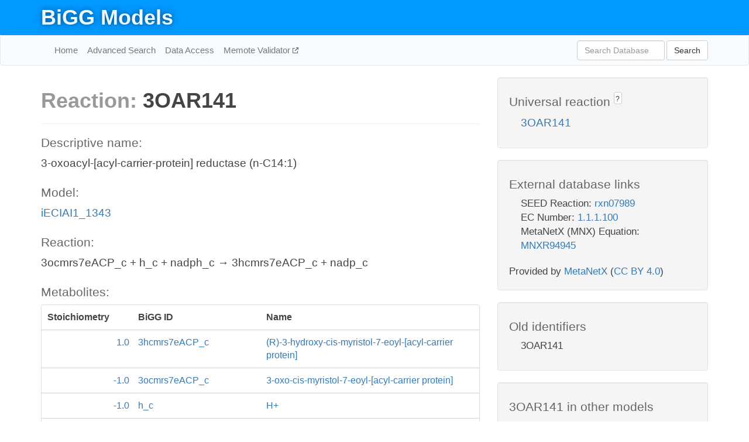

--- FILE ---
content_type: text/html; charset=UTF-8
request_url: http://bigg.ucsd.edu/models/iECIAI1_1343/reactions/3OAR141
body_size: 4696
content:
<!DOCTYPE html>
<html lang="en">
  <head>
    <title>BiGG Reaction 3OAR141 in iECIAI1_1343</title>

    <!-- Bootstrap and jQuery -->
    <script src="//code.jquery.com/jquery-1.9.1.min.js"></script>
    <script src="//netdna.bootstrapcdn.com/bootstrap/3.3.6/js/bootstrap.min.js"></script>
    <link rel="stylesheet" href="//netdna.bootstrapcdn.com/bootstrap/3.3.6/css/bootstrap.min.css"/>
    <link rel="stylesheet" href="//netdna.bootstrapcdn.com/font-awesome/4.0.3/css/font-awesome.min.css"/>

    <!-- BiGG styles and js -->
    <script src="/static/js/script.js"></script>
    <script src="/static/js/question_mark.js"></script>
    <link rel="stylesheet" href="/static/css/style.css"/>

    <!-- Favicon -->
    <link rel="icon" type="image/png" href="/static/assets/favicon.ico">

    <meta charset="utf-8"/>
    <meta name="viewport" content="width=device-width, initial-scale=1.0, maximum-scale=1.0, user-scalable=no"/>
    <meta name="google" content="notranslate">
    <meta name="description" content="Reaction 3OAR141 in iECIAI1_1343. 3-oxoacyl-[acyl-carrier-protein] reductase (n-C14:1).">
    <meta http-equiv="Content-Language" content="en">

    <script>
 (function(i,s,o,g,r,a,m){i['GoogleAnalyticsObject']=r;i[r]=i[r]||function(){
     (i[r].q=i[r].q||[]).push(arguments)},i[r].l=1*new Date();a=s.createElement(o),
                          m=s.getElementsByTagName(o)[0];a.async=1;a.src=g;m.parentNode.insertBefore(a,m)
 })(window,document,'script','//www.google-analytics.com/analytics.js','ga');

 ga('create', 'UA-129739-10', 'auto');
 ga('send', 'pageview');
</script>
  </head>
  <body>
    
      <div id="nav-title-background">
        <div class="container">
          <div id="nav-title">
            <h1><a href="/">BiGG Models</a></h1>
          </div>
        </div>
      </div>

      <div class="navbar navbar-default" role="navigation">
        <div class="container">
          <div class="navbar-header">
            <button type="button" class="navbar-toggle" data-toggle="collapse" data-target=".navbar-collapse">
              <span class="sr-only">Toggle navigation</span>
              <span class="icon-bar"></span>
              <span class="icon-bar"></span>
              <span class="icon-bar"></span>
            </button>
            <!--<a class="navbar-brand" href="http://gcrg.ucsd.edu/"><strong>SBRG</strong></a>-->
          </div>

          <div class="navbar-collapse collapse ">

            <ul class="nav navbar-nav navbar-left">

              <li><a href="/">Home</a></li>
              <li><a href="/advanced_search">Advanced Search</a></li>
              <li><a href="/data_access">Data Access</a></li>
              <li><a href="https://memote.io" target="_blank" class="link-out">
                Memote Validator
              </a></li>

            </ul>
            <ul class="nav navbar-nav navbar-right">

              <form id="search-form" class="navbar-form" action="/search" method="get">
                <div class="form-group" style="display: inline; margin-right: 3px;">
                  <input id="search" type="text" name="query"
                         class="form-control" placeholder="Search Database"
                         style="width:150px;" />
                </div>
                <button type="submit" class="btn btn-default">Search</button>
              </form>
            </ul>

          </div>
        </div>
      </div>

    

    <div class="container">
      <div class="row">
        <div class="col-lg-12" >
          
  <div class="row">
    <div class="col-lg-8">
      <h1><span class="light">Reaction: </span>3OAR141</h1>
       

      

      <hr/>

      <h4>Descriptive name: </h4>
      <p>3-oxoacyl-[acyl-carrier-protein] reductase (n-C14:1)</p>

      <h4>Model: </h4>
      <p><a href="/models/iECIAI1_1343">iECIAI1_1343</a></p>

      <h4>Reaction:</h4>
      <p>3ocmrs7eACP_c + h_c + nadph_c &#x2192; 3hcmrs7eACP_c + nadp_c</p>

      <h4>Metabolites:</h4>
      <div class="panel panel-default">
        <div class="table table-hover">
          <div class="table-header">
            <div class="table-row">
              <div class="table-cell" style="width: 20%; min-width: 140px">Stoichiometry</div>
              <div class="table-cell" style="width: 30%">BiGG ID</div>
              <div class="table-cell" style="width: 50%">Name</div>
            </div>
          </div>
          <div class="table-body">
            
            <a href="/models/iECIAI1_1343/metabolites/3hcmrs7eACP_c">
              <div class="table-row">
                <div class="table-cell" style="width: 20%; min-width: 140px" align="right">
                  1.0
                </div>
                <div class="table-cell" style="width: 30%">
                  3hcmrs7eACP_c
                </div>
                <div class="table-cell" style="width: 50%">
                  (R)-3-hydroxy-cis-myristol-7-eoyl-[acyl-carrier protein]
                </div>
              </div>
            </a>
            
            <a href="/models/iECIAI1_1343/metabolites/3ocmrs7eACP_c">
              <div class="table-row">
                <div class="table-cell" style="width: 20%; min-width: 140px" align="right">
                  -1.0
                </div>
                <div class="table-cell" style="width: 30%">
                  3ocmrs7eACP_c
                </div>
                <div class="table-cell" style="width: 50%">
                  3-oxo-cis-myristol-7-eoyl-[acyl-carrier protein]
                </div>
              </div>
            </a>
            
            <a href="/models/iECIAI1_1343/metabolites/h_c">
              <div class="table-row">
                <div class="table-cell" style="width: 20%; min-width: 140px" align="right">
                  -1.0
                </div>
                <div class="table-cell" style="width: 30%">
                  h_c
                </div>
                <div class="table-cell" style="width: 50%">
                  H+
                </div>
              </div>
            </a>
            
            <a href="/models/iECIAI1_1343/metabolites/nadp_c">
              <div class="table-row">
                <div class="table-cell" style="width: 20%; min-width: 140px" align="right">
                  1.0
                </div>
                <div class="table-cell" style="width: 30%">
                  nadp_c
                </div>
                <div class="table-cell" style="width: 50%">
                  Nicotinamide adenine dinucleotide phosphate
                </div>
              </div>
            </a>
            
            <a href="/models/iECIAI1_1343/metabolites/nadph_c">
              <div class="table-row">
                <div class="table-cell" style="width: 20%; min-width: 140px" align="right">
                  -1.0
                </div>
                <div class="table-cell" style="width: 30%">
                  nadph_c
                </div>
                <div class="table-cell" style="width: 50%">
                  Nicotinamide adenine dinucleotide phosphate - reduced
                </div>
              </div>
            </a>
            
          </div>
        </div>
      </div>

      
        <hr/>
        

        <h4>Default bounds:</h4>
        <p>(0.0, 1000.0)</p>

        <h4>Objective coefficient:</h4>
        <p>0.0</p>

        <h4>Subsystem:</h4>
        <p></p>

        <h4>Gene Reaction Rule:</h4>
        <p>ECIAI1_1128</p>

        <h4>Genes:</h4>
        <p>
          
            <a href="/models/iECIAI1_1343/genes/ECIAI1_1128">ECIAI1_1128</a>
            (fabG)<br>
          
        </p>

        

      

      <hr class="section-break">
<h3>
  <a href="https://github.com/SBRG/bigg_models/issues/new" target="_blank" id="comment-link">
    Report an error on this page
  </a>
  
    
      <a tabindex="0" role="button" type="button" class="btn btn-default btn-xs"
   style="position: relative; top: -8px; padding: 0.2em; height: 1.8em;" data-trigger="click"
   data-toggle="popover" data-placement="bottom"
   data-title="Reporting errors"
   data-content="You will need an account on GitHub to report the error. If you prefer not to sign up for GitHub, please send your report to Zachary King <zaking@ucsd.edu>.">
   ?
</a>
    
   
</h3>

    </div>

    <!-- Side bar -->
    <div class="col-lg-4">
      <div class="well">
        <h4>
          Universal reaction
          
            
              <a tabindex="0" role="button" type="button" class="btn btn-default btn-xs"
   style="position: relative; top: -8px; padding: 0.2em; height: 1.8em;" data-trigger="click"
   data-toggle="popover" data-placement="bottom"
   data-title="Universal reaction"
   data-content="BiGG Models has a list of universal reactions. Visit the universal reaction page to see all the models that contain this reaction.">
   ?
</a>
            
          
        </h4>
        <ul class="list-unstyled">
          <li>
            <a href="/universal/reactions/3OAR141">3OAR141</a>
          </li>
        </ul>
      </div>

      <div class="well database-well">
  <h4>External database links</h4>
  <ul class="list-unstyled">
    
      <li>SEED Reaction:
        
          <a href="http://identifiers.org/seed.reaction/rxn07989" target="_blank">rxn07989</a>
        
      </li>
    
      <li>EC Number:
        
          <a href="http://identifiers.org/ec-code/1.1.1.100" target="_blank">1.1.1.100</a>
        
      </li>
    
      <li>MetaNetX (MNX) Equation:
        
          <a href="http://identifiers.org/metanetx.reaction/MNXR94945" target="_blank">MNXR94945</a>
        
      </li>
    
  </ul>
  
  <p style="font-size: 17px; margin: 20px 0 0 0">
    Provided by <a href="http://metanetx.org">MetaNetX</a>
    (<a href="https://creativecommons.org/licenses/by/4.0">CC BY 4.0</a>)
  </p>
  
</div>
      <div class="well database-well">
  <h4>Old identifiers</h4>
  <ul class="list-unstyled">
    3OAR141
  </ul>
</div>

      <div class="well">
        <h4>3OAR141 in other models</h4>
        <ul class="list-unstyled">
          
            <li>
              <a href="/models/iAF1260/reactions/3OAR141">
                iAF1260
              </a>
            </li>
          
            <li>
              <a href="/models/iAF1260b/reactions/3OAR141">
                iAF1260b
              </a>
            </li>
          
            <li>
              <a href="/models/iAF987/reactions/3OAR141">
                iAF987
              </a>
            </li>
          
            <li>
              <a href="/models/iAPECO1_1312/reactions/3OAR141">
                iAPECO1_1312
              </a>
            </li>
          
            <li>
              <a href="/models/iB21_1397/reactions/3OAR141">
                iB21_1397
              </a>
            </li>
          
            <li>
              <a href="/models/iBWG_1329/reactions/3OAR141">
                iBWG_1329
              </a>
            </li>
          
            <li>
              <a href="/models/ic_1306/reactions/3OAR141">
                ic_1306
              </a>
            </li>
          
            <li>
              <a href="/models/iE2348C_1286/reactions/3OAR141">
                iE2348C_1286
              </a>
            </li>
          
            <li>
              <a href="/models/iEC042_1314/reactions/3OAR141">
                iEC042_1314
              </a>
            </li>
          
            <li>
              <a href="/models/iEC1344_C/reactions/3OAR141">
                iEC1344_C
              </a>
            </li>
          
            <li>
              <a href="/models/iEC1349_Crooks/reactions/3OAR141">
                iEC1349_Crooks
              </a>
            </li>
          
            <li>
              <a href="/models/iEC1356_Bl21DE3/reactions/3OAR141">
                iEC1356_Bl21DE3
              </a>
            </li>
          
            <li>
              <a href="/models/iEC1364_W/reactions/3OAR141">
                iEC1364_W
              </a>
            </li>
          
            <li>
              <a href="/models/iEC1368_DH5a/reactions/3OAR141">
                iEC1368_DH5a
              </a>
            </li>
          
            <li>
              <a href="/models/iEC1372_W3110/reactions/3OAR141">
                iEC1372_W3110
              </a>
            </li>
          
            <li>
              <a href="/models/iEC55989_1330/reactions/3OAR141">
                iEC55989_1330
              </a>
            </li>
          
            <li>
              <a href="/models/iECABU_c1320/reactions/3OAR141">
                iECABU_c1320
              </a>
            </li>
          
            <li>
              <a href="/models/iECB_1328/reactions/3OAR141">
                iECB_1328
              </a>
            </li>
          
            <li>
              <a href="/models/iECBD_1354/reactions/3OAR141">
                iECBD_1354
              </a>
            </li>
          
            <li>
              <a href="/models/iECD_1391/reactions/3OAR141">
                iECD_1391
              </a>
            </li>
          
            <li>
              <a href="/models/iECDH10B_1368/reactions/3OAR141">
                iECDH10B_1368
              </a>
            </li>
          
            <li>
              <a href="/models/iEcDH1_1363/reactions/3OAR141">
                iEcDH1_1363
              </a>
            </li>
          
            <li>
              <a href="/models/iECDH1ME8569_1439/reactions/3OAR141">
                iECDH1ME8569_1439
              </a>
            </li>
          
            <li>
              <a href="/models/iEcE24377_1341/reactions/3OAR141">
                iEcE24377_1341
              </a>
            </li>
          
            <li>
              <a href="/models/iECED1_1282/reactions/3OAR141">
                iECED1_1282
              </a>
            </li>
          
            <li>
              <a href="/models/iECH74115_1262/reactions/3OAR141">
                iECH74115_1262
              </a>
            </li>
          
            <li>
              <a href="/models/iEcHS_1320/reactions/3OAR141">
                iEcHS_1320
              </a>
            </li>
          
            <li>
              <a href="/models/iECIAI1_1343/reactions/3OAR141">
                iECIAI1_1343
              </a>
            </li>
          
            <li>
              <a href="/models/iECIAI39_1322/reactions/3OAR141">
                iECIAI39_1322
              </a>
            </li>
          
            <li>
              <a href="/models/iECNA114_1301/reactions/3OAR141">
                iECNA114_1301
              </a>
            </li>
          
            <li>
              <a href="/models/iECO103_1326/reactions/3OAR141">
                iECO103_1326
              </a>
            </li>
          
            <li>
              <a href="/models/iECO111_1330/reactions/3OAR141">
                iECO111_1330
              </a>
            </li>
          
            <li>
              <a href="/models/iECO26_1355/reactions/3OAR141">
                iECO26_1355
              </a>
            </li>
          
            <li>
              <a href="/models/iECOK1_1307/reactions/3OAR141">
                iECOK1_1307
              </a>
            </li>
          
            <li>
              <a href="/models/iEcolC_1368/reactions/3OAR141">
                iEcolC_1368
              </a>
            </li>
          
            <li>
              <a href="/models/iECP_1309/reactions/3OAR141">
                iECP_1309
              </a>
            </li>
          
            <li>
              <a href="/models/iECs_1301/reactions/3OAR141">
                iECs_1301
              </a>
            </li>
          
            <li>
              <a href="/models/iECS88_1305/reactions/3OAR141">
                iECS88_1305
              </a>
            </li>
          
            <li>
              <a href="/models/iECSE_1348/reactions/3OAR141">
                iECSE_1348
              </a>
            </li>
          
            <li>
              <a href="/models/iECSF_1327/reactions/3OAR141">
                iECSF_1327
              </a>
            </li>
          
            <li>
              <a href="/models/iEcSMS35_1347/reactions/3OAR141">
                iEcSMS35_1347
              </a>
            </li>
          
            <li>
              <a href="/models/iECSP_1301/reactions/3OAR141">
                iECSP_1301
              </a>
            </li>
          
            <li>
              <a href="/models/iECUMN_1333/reactions/3OAR141">
                iECUMN_1333
              </a>
            </li>
          
            <li>
              <a href="/models/iECW_1372/reactions/3OAR141">
                iECW_1372
              </a>
            </li>
          
            <li>
              <a href="/models/iEKO11_1354/reactions/3OAR141">
                iEKO11_1354
              </a>
            </li>
          
            <li>
              <a href="/models/iETEC_1333/reactions/3OAR141">
                iETEC_1333
              </a>
            </li>
          
            <li>
              <a href="/models/iG2583_1286/reactions/3OAR141">
                iG2583_1286
              </a>
            </li>
          
            <li>
              <a href="/models/iHN637/reactions/3OAR141">
                iHN637
              </a>
            </li>
          
            <li>
              <a href="/models/iJN1463/reactions/3OAR141">
                iJN1463
              </a>
            </li>
          
            <li>
              <a href="/models/iJN678/reactions/3OAR141">
                iJN678
              </a>
            </li>
          
            <li>
              <a href="/models/iJN746/reactions/3OAR141">
                iJN746
              </a>
            </li>
          
            <li>
              <a href="/models/iJO1366/reactions/3OAR141">
                iJO1366
              </a>
            </li>
          
            <li>
              <a href="/models/iLF82_1304/reactions/3OAR141">
                iLF82_1304
              </a>
            </li>
          
            <li>
              <a href="/models/iML1515/reactions/3OAR141">
                iML1515
              </a>
            </li>
          
            <li>
              <a href="/models/iNRG857_1313/reactions/3OAR141">
                iNRG857_1313
              </a>
            </li>
          
            <li>
              <a href="/models/iPC815/reactions/3OAR141">
                iPC815
              </a>
            </li>
          
            <li>
              <a href="/models/iS_1188/reactions/3OAR141">
                iS_1188
              </a>
            </li>
          
            <li>
              <a href="/models/iSbBS512_1146/reactions/3OAR141">
                iSbBS512_1146
              </a>
            </li>
          
            <li>
              <a href="/models/iSBO_1134/reactions/3OAR141">
                iSBO_1134
              </a>
            </li>
          
            <li>
              <a href="/models/iSDY_1059/reactions/3OAR141">
                iSDY_1059
              </a>
            </li>
          
            <li>
              <a href="/models/iSF_1195/reactions/3OAR141">
                iSF_1195
              </a>
            </li>
          
            <li>
              <a href="/models/iSFV_1184/reactions/3OAR141">
                iSFV_1184
              </a>
            </li>
          
            <li>
              <a href="/models/iSFxv_1172/reactions/3OAR141">
                iSFxv_1172
              </a>
            </li>
          
            <li>
              <a href="/models/iSSON_1240/reactions/3OAR141">
                iSSON_1240
              </a>
            </li>
          
            <li>
              <a href="/models/iSynCJ816/reactions/3OAR141">
                iSynCJ816
              </a>
            </li>
          
            <li>
              <a href="/models/iUMN146_1321/reactions/3OAR141">
                iUMN146_1321
              </a>
            </li>
          
            <li>
              <a href="/models/iUMNK88_1353/reactions/3OAR141">
                iUMNK88_1353
              </a>
            </li>
          
            <li>
              <a href="/models/iUTI89_1310/reactions/3OAR141">
                iUTI89_1310
              </a>
            </li>
          
            <li>
              <a href="/models/iWFL_1372/reactions/3OAR141">
                iWFL_1372
              </a>
            </li>
          
            <li>
              <a href="/models/iY75_1357/reactions/3OAR141">
                iY75_1357
              </a>
            </li>
          
            <li>
              <a href="/models/iYL1228/reactions/3OAR141">
                iYL1228
              </a>
            </li>
          
            <li>
              <a href="/models/iYS1720/reactions/3OAR141">
                iYS1720
              </a>
            </li>
          
            <li>
              <a href="/models/iZ_1308/reactions/3OAR141">
                iZ_1308
              </a>
            </li>
          
            <li>
              <a href="/models/STM_v1_0/reactions/3OAR141">
                STM_v1_0
              </a>
            </li>
          
        </ul>
      </div>
    </div>

  </div>

  

        </div>
      </div>

      <footer class="row">
        <div class="col-lg-12" style="margin:60px 0;">
          <hr>
          <p style="font-size: 15px;">
  Latest BiGG Models publication:
  <br/><br/>
  King ZA, Lu JS, Dräger A, Miller PC, Federowicz S, Lerman JA, Ebrahim A,
  Palsson BO, and Lewis NE. <b>BiGG Models: A platform for
  integrating, standardizing, and sharing genome-scale models</b>
  (2016) Nucleic Acids Research 44(D1):D515-D522.
  doi:<a href="http://dx.doi.org/10.1093/nar/gkv1049" target="_blank">10.1093/nar/gkv1049</a>
</p>
          <hr>
          <p>Copyright &copy; 2019 The Regents of the University of California.</p>
        </div>
      </footer>
    </div>

    <script src="//cdnjs.cloudflare.com/ajax/libs/typeahead.js/0.11.1/typeahead.bundle.min.js"></script>
<link href="/static/css/typeahead.css" rel="stylesheet"/>
<script>
 var bh = new Bloodhound({
   datumTokenizer: Bloodhound.tokenizers.whitespace,
   queryTokenizer: Bloodhound.tokenizers.whitespace,
   remote: {
     url: '/autocomplete?query=%QUERY',
     wildcard: '%QUERY',
   },
 })
   $('#search').typeahead({
     minLength: 3,
     highlight: true,
     hint: true,
   }, {
     name: 'search',
     source: bh,
   }).bind('typeahead:select', function (event, suggestion) {
     $('#search-form').trigger('submit')
   }).keypress(function (event) {
     if (event.keyCode == 13)
       $('#search-form').trigger('submit')
   })
</script>
  </body>
</html>